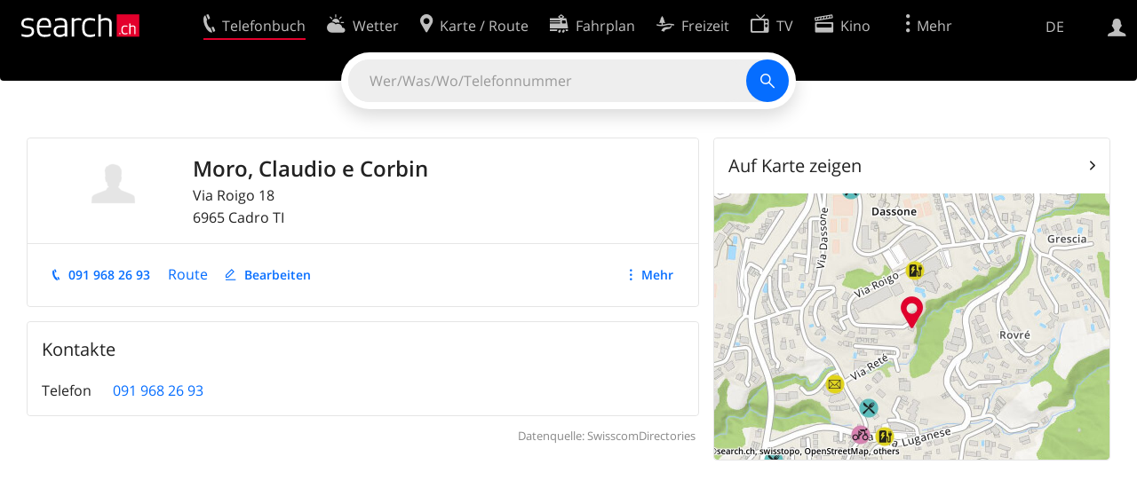

--- FILE ---
content_type: text/html; charset=utf-8
request_url: https://search.ch/tel/cadro/via-roigo-18/claudio-e-corbin-moro
body_size: 6897
content:
<!DOCTYPE html>
<html lang="de" class="no-js ua-os-mac">
<head><meta http-equiv="Content-Type" content="text/html; charset=utf-8">
<meta name="description" content="Details von Moro, Claudio e Corbin in Cadro (Adresse)">
<link rel="shortcut icon" href="//search.ch/lib/favicon.ico?c=3">
<title>Moro, Claudio e Corbin - search.ch</title>
<script>document.documentElement.className = document.documentElement.className.replace(/(^|\s)no-js(\s|$)/, '$1js$2');</script>
<link rel="stylesheet" href="//search.ch/lib/itjs/?files=fonts.css,searchlib.css,jquery.fancybox.css,searchlib-full.css&amp;c=783148ac4a">
<link rel="stylesheet" href="/tel/itjs/?files=tel.css,tel-full.css&amp;c=a1738a995e">
<meta name="viewport" content="initial-scale=1.0, width=device-width, viewport-fit=cover">
<meta name="apple-mobile-web-app-title" content="Moro, Claudio e Corbin">
<meta name="theme-color" content="#000">
<meta name="google-adsense-account" content="ca-pub-3914417089986499">
<meta name="referrer" content="origin-when-cross-origin">
<link rel="apple-touch-icon-precomposed" href="//search.ch/lib/images/touch/tel.png">
<meta name="msapplication-TileImage" content="//search.ch/lib/images/touch/tel.png">
<meta name="msapplication-TileColor" content="#e4002c">
<link title="tel.search.ch - Das Telefonbuch" type="application/opensearchdescription+xml" rel="search" href="/tel/opensearch.xml">
<link rel="alternate" hreflang="x-default" title=" " href="https://search.ch/tel/cadro/via-roigo-18/claudio-e-corbin-moro">
<link rel="alternate" hreflang="fr" title="fr" href="https://search.ch/tel/cadro/via-roigo-18/claudio-e-corbin-moro.fr.html">
<link rel="alternate" hreflang="it" title="it" href="https://search.ch/tel/cadro/via-roigo-18/claudio-e-corbin-moro.it.html">
<link rel="alternate" hreflang="en" title="en" href="https://search.ch/tel/cadro/via-roigo-18/claudio-e-corbin-moro.en.html">
<script>window.dataLayer=[{"PageType":"DetailEntry","EntryType":"Private","DetailEntryCity":"Cadro","OnlineEntryID":"FdVgZ7IhB6jrITnprRk_fQ","Ponp":0,"Bookable":false,"Feedbacks":false,"LoginType":"Visitor","Slot":"tel","platform":"web","PageLanguage":"de"}];</script>
<script>window.kameleoonQueue = window.kameleoonQueue || [];</script>
<script src="https://hm236qt78z.kameleoon.io/kameleoon.js" async fetchpriority="high"></script>
</head>
<body class="tel-form-small tel-design2025 sl-lang-de ux-audit ua-os-mac ua-chrome sl-service-tel sl-service-tel-detail"><div style="position:absolute"><noscript><img class="audit" alt="" style="width:0; height:0; border:0; padding:0" src="//search.ch/audit/NCP/tel/de/detail"></noscript><script>(new Image()).src = '//search.ch/audit/NCP/tel/de/detail?d=' + Math.random()</script>
</div>
<div><img class="sl-printonly sl-logo-print" alt="search.ch" src="//search.ch/lib/images/search-logo-print.svg?c=ae4bf65605"><div class="sl-nav-container sl-screenonly"><div class="sl-nav"><div class="sl-nav-inner"><a href="//search.ch/" title="Startseite"><div id="sl-logo" class="sl-logo left"></div>
</a><div class="sl-login-container sl-form" id="sl-profile-badge-container"><a class="sl-profile-badge" href="#sl-login" title="Anmelden"><span class="sl-icon-monospace sl-icon-profile"></span></a></div>
<div id="sl-language-selector" class="sl-language-selector-desktop"><div class="sl-language-list"><a href="//search.ch/tel/cadro/via-roigo-18/claudio-e-corbin-moro" class="sl_state_link sl-is-active">DE</a><a href="//search.ch/tel/cadro/via-roigo-18/claudio-e-corbin-moro.fr.html" class="sl_state_link">FR</a><a href="//search.ch/tel/cadro/via-roigo-18/claudio-e-corbin-moro.it.html" class="sl_state_link">IT</a><a href="//search.ch/tel/cadro/via-roigo-18/claudio-e-corbin-moro.en.html" class="sl_state_link">EN</a></div>
</div>
<ul class="sl-nav-items-container"><li class="sl-nav-item sl-menu-active" data-moveable title="Telefonbuch der Schweiz"><a id="sl-menu-link-tel" class="sl-menu-link sl-vertical-center" href="//search.ch/tel/"><span class="sl-icon-monospace sl-icon-service-tel"></span><span class="sl-menu-title">Telefonbuch</span></a></li><li class="sl-nav-item" data-moveable title=""><a id="sl-menu-link-meteo" class="sl-menu-link sl-vertical-center" href="//search.ch/meteo/"><span class="sl-icon-monospace sl-icon-service-meteo"></span><span class="sl-menu-title">Wetter</span></a></li><li class="sl-nav-item" data-moveable title="Karte der Schweiz mit Routenplaner"><a id="sl-menu-link-map" class="sl-menu-link sl-vertical-center" href="//search.ch/map/"><span class="sl-icon-monospace sl-icon-service-map"></span><span class="sl-menu-title">Karte / Route</span></a></li><li class="sl-nav-item" data-moveable title="Reiseplanung mit dem öffentlichen Verkehr"><a id="sl-menu-link-oev" class="sl-menu-link sl-vertical-center" href="//search.ch/fahrplan/"><span class="sl-icon-monospace sl-icon-service-oev"></span><span class="sl-menu-title">Fahrplan</span></a></li><li class="sl-nav-item" data-moveable title="Freizeit"><a id="sl-menu-link-freizeit" class="sl-menu-link sl-vertical-center" href="//search.ch/freizeit/"><span class="sl-icon-monospace sl-icon-service-freizeit"></span><span class="sl-menu-title">Freizeit</span></a></li><li class="sl-nav-item" data-moveable title="TV-Programm"><a id="sl-menu-link-tv" class="sl-menu-link sl-vertical-center" href="//search.ch/tv/"><span class="sl-icon-monospace sl-icon-service-tv"></span><span class="sl-menu-title">TV</span></a></li><li class="sl-nav-item" data-moveable title="Kinoprogramm"><a id="sl-menu-link-kino" class="sl-menu-link sl-vertical-center" href="//search.ch/kino/"><span class="sl-icon-monospace sl-icon-service-kino"></span><span class="sl-menu-title">Kino</span></a></li><li class="sl-nav-item" data-moveable title="Schneebericht für über 200 Schweizer Wintersport-Gebiete"><a id="sl-menu-link-meteo/snow" class="sl-menu-link sl-vertical-center" href="//search.ch/meteo/snow"><span class="sl-icon-monospace sl-icon-service-snow"></span><span class="sl-menu-title">Schnee</span></a></li><li class="sl-nav-item" data-moveable title="Suche im Schweizer Web"><a id="sl-menu-link-web" class="sl-menu-link sl-vertical-center" href="//search.ch/web/"><span class="sl-icon-monospace sl-icon-service-web"></span><span class="sl-menu-title">Websuche</span></a></li><li class="sl-nav-item" data-moveable title=""><a id="sl-menu-link-app" class="sl-menu-link sl-vertical-center" href="//search.ch/app/"><span class="sl-icon-monospace sl-icon-service-app"></span><span class="sl-menu-title">Apps</span></a></li><li class="sl-nav-item"><a id="sl-more-link" class="sl-menu-link sl-vertical-center" href="#sl-flyout-menu"><span class="sl-icon-monospace sl-icon-more"></span><span class="sl-menu-title">Mehr</span></a></li></ul>
<div id="sl-login" class="sl-login-container sl-form"><form method="post" action="//login.search.ch/login"><ul class="sl-floatlist"><li class="sl-floatlist-newline spacer"><a class="sl-text-link" href="//login.search.ch/settings/services?f=https%3A%2F%2Fsearch.ch%2Ftel%2Fcadro%2Fvia-roigo-18%2Fclaudio-e-corbin-moro"><span>Persönliche Informationen »</span></a></li>
<li class="sl-floatlist-newline sl-readtext">Anmelden:</li>
<li class="sl-login-input"><input type="text" placeholder="Benutzername" name="LoginName" tabindex="1"><div class="sl-form-row-field-action-right sl-icon-clear" style="display:none"></div>
</li>
<li class="sl-login-input"><input type="password" placeholder="Passwort" name="Password" tabindex="1"><input type="hidden" name="Token" value="4c1fbacba03d3f66e7ac52ab0b8fdd5f"><div class="sl-form-row-field-action-right sl-icon-clear" style="display:none"></div>
</li>
<li class="sl-floatlist-newline spacer"><input type="hidden" name="f" value="https://search.ch/tel/cadro/via-roigo-18/claudio-e-corbin-moro"><input type="submit" class="" value="OK" tabindex="1"></li>
<li><a class="sl-text-link" href="//login.search.ch/register?f=https%3A%2F%2Fsearch.ch%2Ftel%2Fcadro%2Fvia-roigo-18%2Fclaudio-e-corbin-moro"><span>Registrieren</span></a></li>
<li class="sl-floatlist-newline spacer"><a class="sl-text-link" href="//login.search.ch/forgotpassword?f=https%3A%2F%2Fsearch.ch%2Ftel%2Fcadro%2Fvia-roigo-18%2Fclaudio-e-corbin-moro"><span>Passwort vergessen</span></a></li>
<li class="sl-floatlist-newline sl-readtext">oder</li>
<li class="sl-floatlist-newline socialbutton"><a rel="nofollow" class="sl-sociallogin-localch sl-text-link sl-button" href="//login.search.ch/login/localch?f=https%3A%2F%2Fsearch.ch%2Ftel%2Fcadro%2Fvia-roigo-18%2Fclaudio-e-corbin-moro&amp;mode=login&amp;nonce=1768994582g73ac01a0469a0a5eb9bdbea6b97b5b9cg8fa1a600c8a18a1c3019631a730f6250b9adf72e67257a91327b4739c9aa2f63gc715cc4adfa70f13bf22cd6467a58111" data-state="{&quot;forward_url&quot;:&quot;https:\/\/search.ch\/tel\/cadro\/via-roigo-18\/claudio-e-corbin-moro&quot;,&quot;mode&quot;:&quot;login&quot;}" data-nonce="1768994582g73ac01a0469a0a5eb9bdbea6b97b5b9cg8fa1a600c8a18a1c3019631a730f6250b9adf72e67257a91327b4739c9aa2f63gc715cc4adfa70f13bf22cd6467a58111"><img class="sl-share-icon" src="//search.ch/lib/images/social/localch.svg?c=141c7389a2" alt=""><span>Anmelden mit local.ch</span></a></li>
<li class="sl-floatlist-newline socialbutton"><a rel="nofollow" class="sl-sociallogin-apple sl-text-link sl-button" href="//login.search.ch/login/apple?f=https%3A%2F%2Fsearch.ch%2Ftel%2Fcadro%2Fvia-roigo-18%2Fclaudio-e-corbin-moro&amp;mode=login&amp;nonce=1768994582g73ac01a0469a0a5eb9bdbea6b97b5b9cg8fa1a600c8a18a1c3019631a730f6250b9adf72e67257a91327b4739c9aa2f63gc715cc4adfa70f13bf22cd6467a58111" data-state="{&quot;forward_url&quot;:&quot;https:\/\/search.ch\/tel\/cadro\/via-roigo-18\/claudio-e-corbin-moro&quot;,&quot;mode&quot;:&quot;login&quot;}" data-nonce="1768994582g73ac01a0469a0a5eb9bdbea6b97b5b9cg8fa1a600c8a18a1c3019631a730f6250b9adf72e67257a91327b4739c9aa2f63gc715cc4adfa70f13bf22cd6467a58111"><img class="sl-share-icon" src="//search.ch/lib/images/social/apple.svg?c=ef7e622b8b" alt=""><span>Anmelden mit Apple</span></a></li>
<li class="sl-floatlist-newline socialbutton"><a rel="nofollow" class="sl-sociallogin-facebook sl-text-link sl-button" href="//login.search.ch/login/facebook?f=https%3A%2F%2Fsearch.ch%2Ftel%2Fcadro%2Fvia-roigo-18%2Fclaudio-e-corbin-moro&amp;mode=login&amp;nonce=1768994582g73ac01a0469a0a5eb9bdbea6b97b5b9cg8fa1a600c8a18a1c3019631a730f6250b9adf72e67257a91327b4739c9aa2f63gc715cc4adfa70f13bf22cd6467a58111" data-state="{&quot;forward_url&quot;:&quot;https:\/\/search.ch\/tel\/cadro\/via-roigo-18\/claudio-e-corbin-moro&quot;,&quot;mode&quot;:&quot;login&quot;}" data-nonce="1768994582g73ac01a0469a0a5eb9bdbea6b97b5b9cg8fa1a600c8a18a1c3019631a730f6250b9adf72e67257a91327b4739c9aa2f63gc715cc4adfa70f13bf22cd6467a58111"><img class="sl-share-icon" src="//search.ch/lib/images/social/facebook.svg?c=f912f2fa26" alt=""><span>Anmelden mit Facebook</span></a></li>
<li class="sl-floatlist-newline socialbutton"><a rel="nofollow" class="sl-sociallogin-google sl-text-link sl-button" href="//login.search.ch/login/google?f=https%3A%2F%2Fsearch.ch%2Ftel%2Fcadro%2Fvia-roigo-18%2Fclaudio-e-corbin-moro&amp;mode=login&amp;nonce=1768994582g73ac01a0469a0a5eb9bdbea6b97b5b9cg8fa1a600c8a18a1c3019631a730f6250b9adf72e67257a91327b4739c9aa2f63gc715cc4adfa70f13bf22cd6467a58111" data-state="{&quot;forward_url&quot;:&quot;https:\/\/search.ch\/tel\/cadro\/via-roigo-18\/claudio-e-corbin-moro&quot;,&quot;mode&quot;:&quot;login&quot;}" data-nonce="1768994582g73ac01a0469a0a5eb9bdbea6b97b5b9cg8fa1a600c8a18a1c3019631a730f6250b9adf72e67257a91327b4739c9aa2f63gc715cc4adfa70f13bf22cd6467a58111"><img class="sl-share-icon" src="//search.ch/lib/images/social/google.svg?c=5ea4cb398a" alt=""><span>Anmelden mit Google</span></a></li>
<li class="sl-floatlist-newline socialbutton"><a rel="nofollow" class="sl-sociallogin-linkedin sl-text-link sl-button" href="//login.search.ch/login/linkedin?f=https%3A%2F%2Fsearch.ch%2Ftel%2Fcadro%2Fvia-roigo-18%2Fclaudio-e-corbin-moro&amp;mode=login&amp;nonce=1768994582g73ac01a0469a0a5eb9bdbea6b97b5b9cg8fa1a600c8a18a1c3019631a730f6250b9adf72e67257a91327b4739c9aa2f63gc715cc4adfa70f13bf22cd6467a58111" data-state="{&quot;forward_url&quot;:&quot;https:\/\/search.ch\/tel\/cadro\/via-roigo-18\/claudio-e-corbin-moro&quot;,&quot;mode&quot;:&quot;login&quot;}" data-nonce="1768994582g73ac01a0469a0a5eb9bdbea6b97b5b9cg8fa1a600c8a18a1c3019631a730f6250b9adf72e67257a91327b4739c9aa2f63gc715cc4adfa70f13bf22cd6467a58111"><img class="sl-share-icon" src="//search.ch/lib/images/social/linkedin.svg?c=c1b8d81f93" alt=""><span>Anmelden mit LinkedIn</span></a></li>
<li class="sl-floatlist-newline sl-readtext sl-smaller">Bitte beachten Sie, dass unsere neue <a href="//search.ch/privacy">Datenschutzerklärung</a> sowie die angepassten <a href="//search.ch/terms">Nutzungsbedingungen</a> gelten.</li>
</ul>
<!--valid--></form>
</div>
</div>
</div>
<div id="sl-service-form-container" class="sl-screenonly"><div id="tel-forms"><form id="tel-form-simple" action="/tel/" class="tel-search-form"><div class="tel-search"><div class="tel-inputs"><div class="tel-input"><input id="tel-form-simple-all" class="tel-feedback" type="text" name="all" placeholder="Wer/Was/Wo/Telefonnummer" data-placeholders="Firma, z.B. «localsearch»|Firma und Ort, z.B. «Migros Lausanne»|Telefonnummer, z.B. «0582010541»|Beruf und Ort, z.B. «Schreiner Bern»|Person und Ort, z.B. «Peter Müller Bern»" title="Wer/Was/Wo/Telefonnummer" spellcheck="false" autocomplete="off" tabindex="1"><div class="sl-form-row-field-action-right sl-icon-clear" style="display:none"></div>
</div>
</div>
<input type="submit" class="sl-icon-font" title="Suchen" value="" tabindex="1"></div>
<div class="tel-feedbacks"><div class="tel-feedback-row"><div class="tel-bar-container"><div class="tel-result-bar" style="width:2%"></div>
<span class="tel-result-count">2'070'010</span><span class="tel-result-label">Einträge</span></div>
</div>
</div>
<div class="tel-toggles"><a id="tel-toggle-extended" href="/tel/extended">Erweiterte Suche</a></div>
<!--valid--></form>
</div>
</div>
</div>
<div class="sl-tribune-ad ad-block" style="display: none"></div>
<div class="sl-content sl-cards-container"><div class="tel-detail tel-person sl-col sl-col-5 sl-col-4-medium"><section class="sl-card tel-title tel-detail-title"><div class="sl-card-inner"><div class="sl-card-body"><header><div class="tel-detail-head"><div class="tel-detail-avatar"><img class="tel-detail-image" src="//search.ch/tel/images/person.png?c=9999" alt="Moro, Claudio e Corbin"></div>
<div class="tel-detail-baseinfo"><div class="tel-detail-categories"></div>
<h1>Moro, Claudio e Corbin</h1>
<div class="tel-detail-address"><div class="tel-copybutton jonly"><div id="tel-copybutton-notification-1" class="tel-copybutton-notification"></div>
<button class="sl-icon sl-icon-font" title="In Zwischenablage kopieren" data-stats="" data-text="Moro%2C%20Claudio%20e%20Corbin%0AVia%20Roigo%2018%0A6965%20Cadro%20TI" data-buttoncount="1"></button>
</div>
<span class="adr"><span class="street-address">Via Roigo 18</span><br>
<span class="tel-zipcity"><span class="postal-code">6965</span> <span class="locality">Cadro</span> <span class="region">TI</span></span></span><br>
</div>
</div>
</div>
</header>
<nav class="sl-action-nav tel-action-oneline sl-screenonly"><ol><li class="tel-action-oneline-more" style="display:none"><a href="#" class="sl-icon-more">Mehr</a></li><li><a class="sl-icon-call" href="tel:+41919682693" data-entrytype="Private" data-ponp="0" title="Anrufen">091 968 26 93</a></li><li><span>Route</span></li><li><a class="sl-icon-edit" href="//my.localsearch.ch/profiles/?place_id=FdVgZ7IhB6jrITnprRk_fQ&amp;locale=de" title="Eintrag bearbeiten">Bearbeiten</a></li></ol>
</nav>
</div>
</div>
</section>
<section class="sl-card"><div class="sl-card-inner"><header><h2 class="sl-card-header-title">Kontakte</h2>
</header>
<div class="sl-card-body"><table class="sl-contact-table"><tr><td>Telefon</td>
<td><span class="sl-nowrap"><a href="tel:+41919682693" title="Anrufen" class="value tel-callable" data-entrytype="Private" data-ponp="0">091 968 26 93</a></span></td>
</tr>
</table>
</div>
</div>
</section>
<div class="tel-footnote">Datenquelle: SwisscomDirectories</div>
<div style="clear:both"></div>
</div>
<div class="sl-col sl-col-3 sl-col-4-medium"><section class="sl-card tel-map"><div class="sl-card-inner"><header class="sl-card-header-with-link"><h2 class="sl-card-header-title"><a class="sl-icon-card-go" href="//search.ch/map/Moro,Claudio-e-Corbin,Cadro,Via-Roigo-18">Auf Karte zeigen</a></h2>
</header>
<a href="//search.ch/map/Moro,Claudio-e-Corbin,Cadro,Via-Roigo-18"><div class="sl-map-card-container"><img alt="Via Roigo 18, 6965 Cadro" src="//search.ch/map/posizione/Cadro,Via-Roigo-18.jpg?poi=gastro,kultur,service"></div>
</a></div>
</section>
</div>
<div class="sl-col sl-col-8"></div>
<div id="tel-overlay-actions"><nav class="sl-action-nav tel-action-oneline sl-screenonly"><ol><li class="tel-action-oneline-more" style="display:none"><a href="#" class="sl-icon-more">Mehr</a></li><li><a class="sl-icon-call" href="tel:+41919682693" data-entrytype="Private" data-ponp="0" title="Anrufen">091 968 26 93</a></li><li><span>Route</span></li><li><a class="sl-icon-edit" href="//my.localsearch.ch/profiles/?place_id=FdVgZ7IhB6jrITnprRk_fQ&amp;locale=de" title="Eintrag bearbeiten">Bearbeiten</a></li></ol>
</nav>
</div>
</div>
<div class="sl-footer"><div class="sl-flyout-menu" id="sl-flyout-menu"><div class="sl-more-column"><ul id="sl-more-links-list" class="sl-more-links-list"></ul>
</div>
<div class="sl-footer-column"><ul class="sl-footer-link-list"><li><a href="//www.localsearch.ch/de/ihr-eintrag">Ihr Eintrag</a></li>
<li><a href="https://cc.localsearch.ch/?language=de">Kundencenter Geschäftskunden</a></li>
<li class="sl-no-js-hidden"><a class="sl-start-tour" href="#">Tipps &amp; Tricks</a></li>
<li><a href="//search.ch/about">Impressum</a></li>
<li><a href="//search.ch/contact?s=tel">Kontakt</a></li>
<li><a href="//search.ch/terms">Nutzungsbedingungen</a></li>
<li><a href="//search.ch/privacy">Datenschutzerklärung</a></li>
<li><a href="//search.ch/cookiepolicy">Cookie-Richtlinie</a></li>
<li><a href="javascript:Optanon.ToggleInfoDisplay()">Cookie-Einstellungen</a></li>
<li><a href="//api.search.ch/">Entwickler</a></li>
</ul>
</div>
</div>
</div>
</div>
<script>window.trace += "e";; var env = {"telid":"3e09661654f792f5","niceurl":"\/tel\/cadro\/via-roigo-18\/claudio-e-corbin-moro","fav_secret":"1768994582g5dda6e5ee352a7c07bd66ed27f5765e0g93c1f4496d26245915499bfbb12a9cfdcaec4c2b99e45e65f91317acacdb80d3g7c4362bf9e7b6e1cec480a09c63e4c05","is_favorite":false,"t":{"tel_fav_buttonafter_add":"Aus Favoriten entfernen","tel_fav_buttonafter_delete":"Zu Favoriten","tel_entries":"Einträge","tel_entry":"Eintrag","tel_unknown_inaccurate":"unbekannt\/ungenau","tel_copybutton_success":"In die Zwischenablage kopiert."},"tel_feedbackurl":"\/tel\/feedback.json","feedbackfields":{"name":"N","misc":"M","strasse":"S","ort":"O","kanton":"K","tel":"T","was":"A","wo":"W","privat":"P","firma":"F","iquery":"Q","all":"E"},"lang":"de","audit_url":"\/\/search.ch\/audit\/CP\/tel\/de\/detail","lib_url":"\/\/search.ch\/lib\/","page":"detail","bench":1,"servertype":"live","services_onedomain":["app","freizeit","freizeit","loisir","libero","leisure","kino","kino","cine","cine","kino","map","maps","route","velo","bici","bike","fahrrad","meteo","oev","fahrplan","horaire","orario","timetable","route","snow","tel","tv","web","lib","mapgen","portal","routebackend","test","alarm","billy","clips","dofta","envis","hulda","inbyn","jubla","kura","norbo","oxel","pugg","qvart","rusig","trotsig","uldum","vaken","wilse","xaxig","yucca","zita","akut","boren","charm","dimma","devel","twin"],"service_path":"tel","ua":{"os":"mac","osversion":"10.15.7","apptype":false,"appversion":0,"full":true},"T":{"sl_locateme_denied":"Sie haben uns nicht gestattet, Ihre aktuelle Position abzufragen.","sl_locateme_error":"Die aktuelle Position konnte nicht bestimmt werden.","sl_locateme_retry":"Erneut Position bestimmen","sl_share_page":"Seite teilen"},"post":0};; new Image().src = "//search.ch/lib/sizes.gif?w=" + window.innerWidth + "&h=" + window.innerHeight + "&r=" + (window.devicePixelRatio ? window.devicePixelRatio : 1) + "&f=" + window.getComputedStyle(document.querySelector("html")).getPropertyValue("font-size"); window.onerror = function (errmsg, file, line, column, errorObj) {
	var stack = errorObj && errorObj.stack ? errorObj.stack : "";
	var errstr = typeof errmsg !== 'string' ? 'event keys:' + Object.keys(errmsg).join() : errmsg;
	var el = document.activeElement;
	var typing = el && (el.tagName.toLowerCase() == 'input' && el.type == 'text' || el.tagName.toLowerCase() == 'textarea');
	if (!typing && !window.sl_noretry && errstr.match(/SyntaxError/) && !window.location.href.match(/retry=/) && !env.post)
		window.location.replace(window.location.href + (window.location.search ? "&retry=2" : "?retry=2"))
	else if (!window.sl_errurl)
		window.sl_errurl = (new Image()).src = ("/tel/itjs/error.gif?errmsg=" + encodeURIComponent(errstr) + "&file=" + encodeURIComponent(file) + "&line=" + line + "&column=" + column + "&trace=" + window.trace.substr(9) + "&gotjs=" + encodeURIComponent(window.it_gotjs) + '&stack=' + encodeURIComponent(stack)).substr(0, 3900);
	
}
window.trace += "E";</script>
<script src="/tel/itjs/?files=jquerybuild.js,sl_core.js,sl.js,nav-full.js,service-form.js,geo.js,overlay.js,sl_sortable.js,jquery.fancybox.js,sl_state.js,tel-common.js,tel-full.js,fbpreloadall.js&amp;c=20adda8a59"></script>
<script>window.trace += "l";
			
			if (!("$" in window) && !window.location.href.match(/retry=/) && !env.post)
				window.location.replace(window.location.href + (window.location.search ? "&retry=1" : "?retry=1"));
			else
			$(document).ready(function () {
				window.sl_noretry = 1;
				$(document).on("click",".sl-banner .sl-icon-close", function() {
					$(this).closest(".sl-banner").animate({ height:0, padding:0 }, { duration:100, complete: function () { $(this).remove(); } })
						.find(".sl_bv").each(function() { new Image().src = "//search.ch/lib/images/0.gif?r=" + Math.random() + "&banner_close=" + this.id})
				});
				if ($(window).height() < 900 || $(window).width() < 1000)
					$(".sl-banner .sl-card-body, .sl-banner-brandingday").each(function() {
						var img = $(this).find("#embedad0,iframe,img");
						var imgwidth = img.width();
						var imgheight = img.height();
						var scale = 0;
						var origin = "top";
						if (imgwidth > $(window).width())
						{
							scale = ($(window).width() - 28) / imgwidth;
							origin = "top left";
						}
						if (scale)
						{
							var h = $(this).height() * scale;
							$(this).css({ "transform-origin":origin, transform:"scale(" + scale + ")", height:h + 10 });	// 2*5 pixel padding => + 10
							if ($(this).is("td"))
								$(this).closest("table").height(h).find("tr,td,td div").height(h);
						}
					});
				if (location.pathname != env.niceurl && "history" in window && "replaceState" in history)
					history.replaceState("state" in history ? history.state : null, "", env.niceurl);
			;search_state_init();
});window.trace += "L";</script>
<script>$(function() {
			$(".sl-start-tour").on("click", function(e) {
				var startTour = function () {
					try { hopscotch.startTour({"id":"search-tour","i18n":{"nextBtn":"Weiter","prevBtn":"Zur\u00fcck","doneBtn":"Tour beenden","closeTooltip":" "},"steps":[{"placement":"bottom","width":250,"zindex":10001,"xOffset":"center","arrowOffset":"center","showCloseButton":true,"showPrevButton":true,"showNextButton":true,"target":".tel-search-form input:first-child:visible","content":"Geben Sie hier Ihre Suche ein."}]}) } catch(e) {}
				};

				e.preventDefault();
				if ($(".sl-flyout-menu").hasClass("open"))
					$("#sl-more-link").trigger("click");	// Close menu

				if ("hopscotch" in window)
					startTour();
				else {
					$("<link>").appendTo("head").attr({
						type: "text/css",
						rel: "stylesheet",
						href: U("/itjs/hopscotch.css")
					});

					$.getScript(U("/itjs/hopscotch.min.js"), function() { setTimeout(startTour, 100) });
				}

				new Image().src = "//search.ch/lib/tours.gif?service=tel_full&t=" + Math.floor(Date.now() / 1000);
			});
			try {
				if (window.location.href.match(/(\?|&)tour=1($|&)/) || hopscotch.getState() !== null)
					$(".sl-start-tour").first().trigger("click");
			} catch(e) {}
		})</script>
<section class="sl-card sl-overlay sl-overlay-card sl-overlay-card-small" id="sl-overlay-onefield-actions"><div class="sl-card-inner"><header><h2 class="sl-card-header-title"><span><a class="sl-overlay-button sl-overlay-prev sl-icon-prev" href="javascript:history.back()"></a><a class="sl-overlay-button sl-overlay-close sl-icon-close sl-action-show close-overlay-onefield" data-show="" href="#"></a><span class="tel-overlay-title">Geben Sie uns Feedback zur Suche mit nur einem Feld.<br>
Was hat gut funktioniert und was können wir verbessern? Konkrete Beispiele helfen uns, Verbesserungen vorzunehmen!</span></span></h2>
</header>
<div class="sl-card-body"><form action="/tel/api/feedback.json" method="post" class="sl-form"><input type="hidden" name="secret" value="1768994582g27176af01ea3a5db4740802f0d5ed621g8001f8ea31cb66bd80be75bb45a5ac153a8b9bb816f57427c74cd12f96307b6bg79028fc04802b994f7206c67b9544a50"><input type="hidden" name="id" value="onefield"><textarea name="body" placeholder="Bitte berichten Sie uns über Ihre Erfahrungen. Je mehr Details Sie uns mitteilen, desto besser."></textarea>
<input type="email" name="email" placeholder="E-Mail (optional)" tabindex="1"><ul class="sl-flexlist"><li><input type="submit" value="Feedback senden" class="sl-active" disabled tabindex="1"></li>
<li><a class="sl-button" href="#">Abbrechen</a></li>
</ul>
<!--valid--></form>
</div>
</div>
</section>
<section class="sl-card sl-overlay sl-overlay-card sl-overlay-card-small" id="sl-overlay-design-actions"><div class="sl-card-inner"><header><h2 class="sl-card-header-title"><span><a class="sl-overlay-button sl-overlay-prev sl-icon-prev" href="javascript:history.back()"></a><a class="sl-overlay-button sl-overlay-close sl-icon-close sl-action-show close-overlay-design" data-show="" href="#"></a><span class="tel-overlay-title">Wir würden uns über Ihr Feedback freuen. Lassen Sie uns wissen, was Sie von der Sucherfahrung halten.<br>
Was hat gut funktioniert und was können wir verbessern? Konkrete Beispiele helfen uns, Verbesserungen vorzunehmen!</span></span></h2>
</header>
<div class="sl-card-body"><form action="/tel/api/feedback.json" method="post" class="sl-form"><input type="hidden" name="secret" value="1768994582g27176af01ea3a5db4740802f0d5ed621g486892242bfd5eb02781aa5624083f8e856165215ca84c3f9cad3a42c0760bafg1d50e90a565dc130c3828740f0308e4d"><input type="hidden" name="id" value="design"><textarea name="body" placeholder="Bitte berichten Sie uns über Ihre Erfahrungen. Je mehr Details Sie uns mitteilen, desto besser."></textarea>
<input type="email" name="email" placeholder="E-Mail (optional)" tabindex="1"><ul class="sl-flexlist"><li><input type="submit" value="Feedback senden" class="sl-active" disabled tabindex="1"></li>
<li><a class="sl-button" href="#">Abbrechen</a></li>
</ul>
<!--valid--></form>
</div>
</div>
</section>
</body>
</html>
